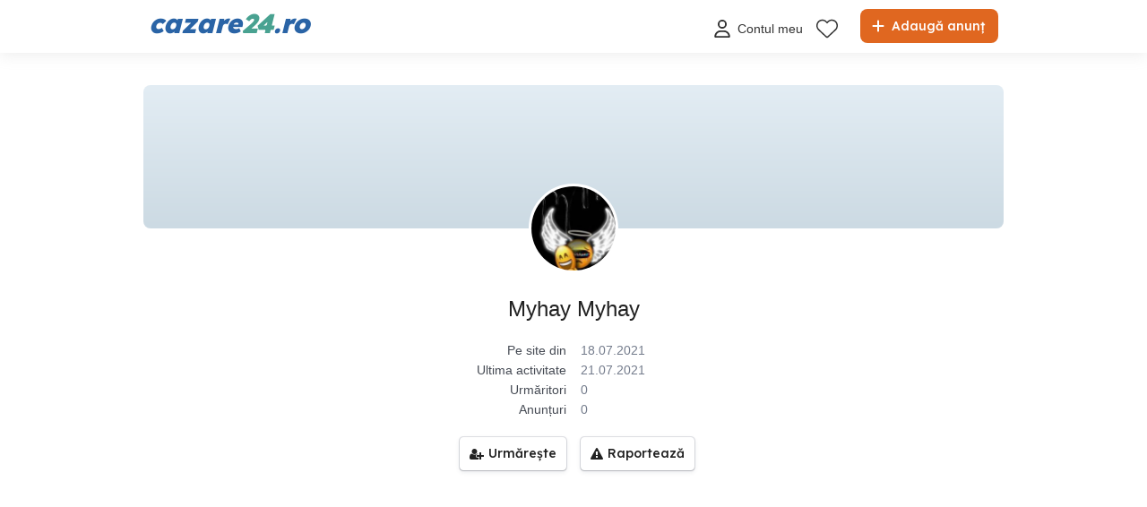

--- FILE ---
content_type: text/html; charset=utf-8
request_url: https://www.google.com/recaptcha/api2/anchor?ar=1&k=6Lfx7NoUAAAAAF381o6ODa2uMyzOTI1HAXcQ9I3X&co=aHR0cHM6Ly93d3cuY2F6YXJlMjQucm86NDQz&hl=en&v=PoyoqOPhxBO7pBk68S4YbpHZ&size=invisible&anchor-ms=20000&execute-ms=30000&cb=24qeos545itu
body_size: 48534
content:
<!DOCTYPE HTML><html dir="ltr" lang="en"><head><meta http-equiv="Content-Type" content="text/html; charset=UTF-8">
<meta http-equiv="X-UA-Compatible" content="IE=edge">
<title>reCAPTCHA</title>
<style type="text/css">
/* cyrillic-ext */
@font-face {
  font-family: 'Roboto';
  font-style: normal;
  font-weight: 400;
  font-stretch: 100%;
  src: url(//fonts.gstatic.com/s/roboto/v48/KFO7CnqEu92Fr1ME7kSn66aGLdTylUAMa3GUBHMdazTgWw.woff2) format('woff2');
  unicode-range: U+0460-052F, U+1C80-1C8A, U+20B4, U+2DE0-2DFF, U+A640-A69F, U+FE2E-FE2F;
}
/* cyrillic */
@font-face {
  font-family: 'Roboto';
  font-style: normal;
  font-weight: 400;
  font-stretch: 100%;
  src: url(//fonts.gstatic.com/s/roboto/v48/KFO7CnqEu92Fr1ME7kSn66aGLdTylUAMa3iUBHMdazTgWw.woff2) format('woff2');
  unicode-range: U+0301, U+0400-045F, U+0490-0491, U+04B0-04B1, U+2116;
}
/* greek-ext */
@font-face {
  font-family: 'Roboto';
  font-style: normal;
  font-weight: 400;
  font-stretch: 100%;
  src: url(//fonts.gstatic.com/s/roboto/v48/KFO7CnqEu92Fr1ME7kSn66aGLdTylUAMa3CUBHMdazTgWw.woff2) format('woff2');
  unicode-range: U+1F00-1FFF;
}
/* greek */
@font-face {
  font-family: 'Roboto';
  font-style: normal;
  font-weight: 400;
  font-stretch: 100%;
  src: url(//fonts.gstatic.com/s/roboto/v48/KFO7CnqEu92Fr1ME7kSn66aGLdTylUAMa3-UBHMdazTgWw.woff2) format('woff2');
  unicode-range: U+0370-0377, U+037A-037F, U+0384-038A, U+038C, U+038E-03A1, U+03A3-03FF;
}
/* math */
@font-face {
  font-family: 'Roboto';
  font-style: normal;
  font-weight: 400;
  font-stretch: 100%;
  src: url(//fonts.gstatic.com/s/roboto/v48/KFO7CnqEu92Fr1ME7kSn66aGLdTylUAMawCUBHMdazTgWw.woff2) format('woff2');
  unicode-range: U+0302-0303, U+0305, U+0307-0308, U+0310, U+0312, U+0315, U+031A, U+0326-0327, U+032C, U+032F-0330, U+0332-0333, U+0338, U+033A, U+0346, U+034D, U+0391-03A1, U+03A3-03A9, U+03B1-03C9, U+03D1, U+03D5-03D6, U+03F0-03F1, U+03F4-03F5, U+2016-2017, U+2034-2038, U+203C, U+2040, U+2043, U+2047, U+2050, U+2057, U+205F, U+2070-2071, U+2074-208E, U+2090-209C, U+20D0-20DC, U+20E1, U+20E5-20EF, U+2100-2112, U+2114-2115, U+2117-2121, U+2123-214F, U+2190, U+2192, U+2194-21AE, U+21B0-21E5, U+21F1-21F2, U+21F4-2211, U+2213-2214, U+2216-22FF, U+2308-230B, U+2310, U+2319, U+231C-2321, U+2336-237A, U+237C, U+2395, U+239B-23B7, U+23D0, U+23DC-23E1, U+2474-2475, U+25AF, U+25B3, U+25B7, U+25BD, U+25C1, U+25CA, U+25CC, U+25FB, U+266D-266F, U+27C0-27FF, U+2900-2AFF, U+2B0E-2B11, U+2B30-2B4C, U+2BFE, U+3030, U+FF5B, U+FF5D, U+1D400-1D7FF, U+1EE00-1EEFF;
}
/* symbols */
@font-face {
  font-family: 'Roboto';
  font-style: normal;
  font-weight: 400;
  font-stretch: 100%;
  src: url(//fonts.gstatic.com/s/roboto/v48/KFO7CnqEu92Fr1ME7kSn66aGLdTylUAMaxKUBHMdazTgWw.woff2) format('woff2');
  unicode-range: U+0001-000C, U+000E-001F, U+007F-009F, U+20DD-20E0, U+20E2-20E4, U+2150-218F, U+2190, U+2192, U+2194-2199, U+21AF, U+21E6-21F0, U+21F3, U+2218-2219, U+2299, U+22C4-22C6, U+2300-243F, U+2440-244A, U+2460-24FF, U+25A0-27BF, U+2800-28FF, U+2921-2922, U+2981, U+29BF, U+29EB, U+2B00-2BFF, U+4DC0-4DFF, U+FFF9-FFFB, U+10140-1018E, U+10190-1019C, U+101A0, U+101D0-101FD, U+102E0-102FB, U+10E60-10E7E, U+1D2C0-1D2D3, U+1D2E0-1D37F, U+1F000-1F0FF, U+1F100-1F1AD, U+1F1E6-1F1FF, U+1F30D-1F30F, U+1F315, U+1F31C, U+1F31E, U+1F320-1F32C, U+1F336, U+1F378, U+1F37D, U+1F382, U+1F393-1F39F, U+1F3A7-1F3A8, U+1F3AC-1F3AF, U+1F3C2, U+1F3C4-1F3C6, U+1F3CA-1F3CE, U+1F3D4-1F3E0, U+1F3ED, U+1F3F1-1F3F3, U+1F3F5-1F3F7, U+1F408, U+1F415, U+1F41F, U+1F426, U+1F43F, U+1F441-1F442, U+1F444, U+1F446-1F449, U+1F44C-1F44E, U+1F453, U+1F46A, U+1F47D, U+1F4A3, U+1F4B0, U+1F4B3, U+1F4B9, U+1F4BB, U+1F4BF, U+1F4C8-1F4CB, U+1F4D6, U+1F4DA, U+1F4DF, U+1F4E3-1F4E6, U+1F4EA-1F4ED, U+1F4F7, U+1F4F9-1F4FB, U+1F4FD-1F4FE, U+1F503, U+1F507-1F50B, U+1F50D, U+1F512-1F513, U+1F53E-1F54A, U+1F54F-1F5FA, U+1F610, U+1F650-1F67F, U+1F687, U+1F68D, U+1F691, U+1F694, U+1F698, U+1F6AD, U+1F6B2, U+1F6B9-1F6BA, U+1F6BC, U+1F6C6-1F6CF, U+1F6D3-1F6D7, U+1F6E0-1F6EA, U+1F6F0-1F6F3, U+1F6F7-1F6FC, U+1F700-1F7FF, U+1F800-1F80B, U+1F810-1F847, U+1F850-1F859, U+1F860-1F887, U+1F890-1F8AD, U+1F8B0-1F8BB, U+1F8C0-1F8C1, U+1F900-1F90B, U+1F93B, U+1F946, U+1F984, U+1F996, U+1F9E9, U+1FA00-1FA6F, U+1FA70-1FA7C, U+1FA80-1FA89, U+1FA8F-1FAC6, U+1FACE-1FADC, U+1FADF-1FAE9, U+1FAF0-1FAF8, U+1FB00-1FBFF;
}
/* vietnamese */
@font-face {
  font-family: 'Roboto';
  font-style: normal;
  font-weight: 400;
  font-stretch: 100%;
  src: url(//fonts.gstatic.com/s/roboto/v48/KFO7CnqEu92Fr1ME7kSn66aGLdTylUAMa3OUBHMdazTgWw.woff2) format('woff2');
  unicode-range: U+0102-0103, U+0110-0111, U+0128-0129, U+0168-0169, U+01A0-01A1, U+01AF-01B0, U+0300-0301, U+0303-0304, U+0308-0309, U+0323, U+0329, U+1EA0-1EF9, U+20AB;
}
/* latin-ext */
@font-face {
  font-family: 'Roboto';
  font-style: normal;
  font-weight: 400;
  font-stretch: 100%;
  src: url(//fonts.gstatic.com/s/roboto/v48/KFO7CnqEu92Fr1ME7kSn66aGLdTylUAMa3KUBHMdazTgWw.woff2) format('woff2');
  unicode-range: U+0100-02BA, U+02BD-02C5, U+02C7-02CC, U+02CE-02D7, U+02DD-02FF, U+0304, U+0308, U+0329, U+1D00-1DBF, U+1E00-1E9F, U+1EF2-1EFF, U+2020, U+20A0-20AB, U+20AD-20C0, U+2113, U+2C60-2C7F, U+A720-A7FF;
}
/* latin */
@font-face {
  font-family: 'Roboto';
  font-style: normal;
  font-weight: 400;
  font-stretch: 100%;
  src: url(//fonts.gstatic.com/s/roboto/v48/KFO7CnqEu92Fr1ME7kSn66aGLdTylUAMa3yUBHMdazQ.woff2) format('woff2');
  unicode-range: U+0000-00FF, U+0131, U+0152-0153, U+02BB-02BC, U+02C6, U+02DA, U+02DC, U+0304, U+0308, U+0329, U+2000-206F, U+20AC, U+2122, U+2191, U+2193, U+2212, U+2215, U+FEFF, U+FFFD;
}
/* cyrillic-ext */
@font-face {
  font-family: 'Roboto';
  font-style: normal;
  font-weight: 500;
  font-stretch: 100%;
  src: url(//fonts.gstatic.com/s/roboto/v48/KFO7CnqEu92Fr1ME7kSn66aGLdTylUAMa3GUBHMdazTgWw.woff2) format('woff2');
  unicode-range: U+0460-052F, U+1C80-1C8A, U+20B4, U+2DE0-2DFF, U+A640-A69F, U+FE2E-FE2F;
}
/* cyrillic */
@font-face {
  font-family: 'Roboto';
  font-style: normal;
  font-weight: 500;
  font-stretch: 100%;
  src: url(//fonts.gstatic.com/s/roboto/v48/KFO7CnqEu92Fr1ME7kSn66aGLdTylUAMa3iUBHMdazTgWw.woff2) format('woff2');
  unicode-range: U+0301, U+0400-045F, U+0490-0491, U+04B0-04B1, U+2116;
}
/* greek-ext */
@font-face {
  font-family: 'Roboto';
  font-style: normal;
  font-weight: 500;
  font-stretch: 100%;
  src: url(//fonts.gstatic.com/s/roboto/v48/KFO7CnqEu92Fr1ME7kSn66aGLdTylUAMa3CUBHMdazTgWw.woff2) format('woff2');
  unicode-range: U+1F00-1FFF;
}
/* greek */
@font-face {
  font-family: 'Roboto';
  font-style: normal;
  font-weight: 500;
  font-stretch: 100%;
  src: url(//fonts.gstatic.com/s/roboto/v48/KFO7CnqEu92Fr1ME7kSn66aGLdTylUAMa3-UBHMdazTgWw.woff2) format('woff2');
  unicode-range: U+0370-0377, U+037A-037F, U+0384-038A, U+038C, U+038E-03A1, U+03A3-03FF;
}
/* math */
@font-face {
  font-family: 'Roboto';
  font-style: normal;
  font-weight: 500;
  font-stretch: 100%;
  src: url(//fonts.gstatic.com/s/roboto/v48/KFO7CnqEu92Fr1ME7kSn66aGLdTylUAMawCUBHMdazTgWw.woff2) format('woff2');
  unicode-range: U+0302-0303, U+0305, U+0307-0308, U+0310, U+0312, U+0315, U+031A, U+0326-0327, U+032C, U+032F-0330, U+0332-0333, U+0338, U+033A, U+0346, U+034D, U+0391-03A1, U+03A3-03A9, U+03B1-03C9, U+03D1, U+03D5-03D6, U+03F0-03F1, U+03F4-03F5, U+2016-2017, U+2034-2038, U+203C, U+2040, U+2043, U+2047, U+2050, U+2057, U+205F, U+2070-2071, U+2074-208E, U+2090-209C, U+20D0-20DC, U+20E1, U+20E5-20EF, U+2100-2112, U+2114-2115, U+2117-2121, U+2123-214F, U+2190, U+2192, U+2194-21AE, U+21B0-21E5, U+21F1-21F2, U+21F4-2211, U+2213-2214, U+2216-22FF, U+2308-230B, U+2310, U+2319, U+231C-2321, U+2336-237A, U+237C, U+2395, U+239B-23B7, U+23D0, U+23DC-23E1, U+2474-2475, U+25AF, U+25B3, U+25B7, U+25BD, U+25C1, U+25CA, U+25CC, U+25FB, U+266D-266F, U+27C0-27FF, U+2900-2AFF, U+2B0E-2B11, U+2B30-2B4C, U+2BFE, U+3030, U+FF5B, U+FF5D, U+1D400-1D7FF, U+1EE00-1EEFF;
}
/* symbols */
@font-face {
  font-family: 'Roboto';
  font-style: normal;
  font-weight: 500;
  font-stretch: 100%;
  src: url(//fonts.gstatic.com/s/roboto/v48/KFO7CnqEu92Fr1ME7kSn66aGLdTylUAMaxKUBHMdazTgWw.woff2) format('woff2');
  unicode-range: U+0001-000C, U+000E-001F, U+007F-009F, U+20DD-20E0, U+20E2-20E4, U+2150-218F, U+2190, U+2192, U+2194-2199, U+21AF, U+21E6-21F0, U+21F3, U+2218-2219, U+2299, U+22C4-22C6, U+2300-243F, U+2440-244A, U+2460-24FF, U+25A0-27BF, U+2800-28FF, U+2921-2922, U+2981, U+29BF, U+29EB, U+2B00-2BFF, U+4DC0-4DFF, U+FFF9-FFFB, U+10140-1018E, U+10190-1019C, U+101A0, U+101D0-101FD, U+102E0-102FB, U+10E60-10E7E, U+1D2C0-1D2D3, U+1D2E0-1D37F, U+1F000-1F0FF, U+1F100-1F1AD, U+1F1E6-1F1FF, U+1F30D-1F30F, U+1F315, U+1F31C, U+1F31E, U+1F320-1F32C, U+1F336, U+1F378, U+1F37D, U+1F382, U+1F393-1F39F, U+1F3A7-1F3A8, U+1F3AC-1F3AF, U+1F3C2, U+1F3C4-1F3C6, U+1F3CA-1F3CE, U+1F3D4-1F3E0, U+1F3ED, U+1F3F1-1F3F3, U+1F3F5-1F3F7, U+1F408, U+1F415, U+1F41F, U+1F426, U+1F43F, U+1F441-1F442, U+1F444, U+1F446-1F449, U+1F44C-1F44E, U+1F453, U+1F46A, U+1F47D, U+1F4A3, U+1F4B0, U+1F4B3, U+1F4B9, U+1F4BB, U+1F4BF, U+1F4C8-1F4CB, U+1F4D6, U+1F4DA, U+1F4DF, U+1F4E3-1F4E6, U+1F4EA-1F4ED, U+1F4F7, U+1F4F9-1F4FB, U+1F4FD-1F4FE, U+1F503, U+1F507-1F50B, U+1F50D, U+1F512-1F513, U+1F53E-1F54A, U+1F54F-1F5FA, U+1F610, U+1F650-1F67F, U+1F687, U+1F68D, U+1F691, U+1F694, U+1F698, U+1F6AD, U+1F6B2, U+1F6B9-1F6BA, U+1F6BC, U+1F6C6-1F6CF, U+1F6D3-1F6D7, U+1F6E0-1F6EA, U+1F6F0-1F6F3, U+1F6F7-1F6FC, U+1F700-1F7FF, U+1F800-1F80B, U+1F810-1F847, U+1F850-1F859, U+1F860-1F887, U+1F890-1F8AD, U+1F8B0-1F8BB, U+1F8C0-1F8C1, U+1F900-1F90B, U+1F93B, U+1F946, U+1F984, U+1F996, U+1F9E9, U+1FA00-1FA6F, U+1FA70-1FA7C, U+1FA80-1FA89, U+1FA8F-1FAC6, U+1FACE-1FADC, U+1FADF-1FAE9, U+1FAF0-1FAF8, U+1FB00-1FBFF;
}
/* vietnamese */
@font-face {
  font-family: 'Roboto';
  font-style: normal;
  font-weight: 500;
  font-stretch: 100%;
  src: url(//fonts.gstatic.com/s/roboto/v48/KFO7CnqEu92Fr1ME7kSn66aGLdTylUAMa3OUBHMdazTgWw.woff2) format('woff2');
  unicode-range: U+0102-0103, U+0110-0111, U+0128-0129, U+0168-0169, U+01A0-01A1, U+01AF-01B0, U+0300-0301, U+0303-0304, U+0308-0309, U+0323, U+0329, U+1EA0-1EF9, U+20AB;
}
/* latin-ext */
@font-face {
  font-family: 'Roboto';
  font-style: normal;
  font-weight: 500;
  font-stretch: 100%;
  src: url(//fonts.gstatic.com/s/roboto/v48/KFO7CnqEu92Fr1ME7kSn66aGLdTylUAMa3KUBHMdazTgWw.woff2) format('woff2');
  unicode-range: U+0100-02BA, U+02BD-02C5, U+02C7-02CC, U+02CE-02D7, U+02DD-02FF, U+0304, U+0308, U+0329, U+1D00-1DBF, U+1E00-1E9F, U+1EF2-1EFF, U+2020, U+20A0-20AB, U+20AD-20C0, U+2113, U+2C60-2C7F, U+A720-A7FF;
}
/* latin */
@font-face {
  font-family: 'Roboto';
  font-style: normal;
  font-weight: 500;
  font-stretch: 100%;
  src: url(//fonts.gstatic.com/s/roboto/v48/KFO7CnqEu92Fr1ME7kSn66aGLdTylUAMa3yUBHMdazQ.woff2) format('woff2');
  unicode-range: U+0000-00FF, U+0131, U+0152-0153, U+02BB-02BC, U+02C6, U+02DA, U+02DC, U+0304, U+0308, U+0329, U+2000-206F, U+20AC, U+2122, U+2191, U+2193, U+2212, U+2215, U+FEFF, U+FFFD;
}
/* cyrillic-ext */
@font-face {
  font-family: 'Roboto';
  font-style: normal;
  font-weight: 900;
  font-stretch: 100%;
  src: url(//fonts.gstatic.com/s/roboto/v48/KFO7CnqEu92Fr1ME7kSn66aGLdTylUAMa3GUBHMdazTgWw.woff2) format('woff2');
  unicode-range: U+0460-052F, U+1C80-1C8A, U+20B4, U+2DE0-2DFF, U+A640-A69F, U+FE2E-FE2F;
}
/* cyrillic */
@font-face {
  font-family: 'Roboto';
  font-style: normal;
  font-weight: 900;
  font-stretch: 100%;
  src: url(//fonts.gstatic.com/s/roboto/v48/KFO7CnqEu92Fr1ME7kSn66aGLdTylUAMa3iUBHMdazTgWw.woff2) format('woff2');
  unicode-range: U+0301, U+0400-045F, U+0490-0491, U+04B0-04B1, U+2116;
}
/* greek-ext */
@font-face {
  font-family: 'Roboto';
  font-style: normal;
  font-weight: 900;
  font-stretch: 100%;
  src: url(//fonts.gstatic.com/s/roboto/v48/KFO7CnqEu92Fr1ME7kSn66aGLdTylUAMa3CUBHMdazTgWw.woff2) format('woff2');
  unicode-range: U+1F00-1FFF;
}
/* greek */
@font-face {
  font-family: 'Roboto';
  font-style: normal;
  font-weight: 900;
  font-stretch: 100%;
  src: url(//fonts.gstatic.com/s/roboto/v48/KFO7CnqEu92Fr1ME7kSn66aGLdTylUAMa3-UBHMdazTgWw.woff2) format('woff2');
  unicode-range: U+0370-0377, U+037A-037F, U+0384-038A, U+038C, U+038E-03A1, U+03A3-03FF;
}
/* math */
@font-face {
  font-family: 'Roboto';
  font-style: normal;
  font-weight: 900;
  font-stretch: 100%;
  src: url(//fonts.gstatic.com/s/roboto/v48/KFO7CnqEu92Fr1ME7kSn66aGLdTylUAMawCUBHMdazTgWw.woff2) format('woff2');
  unicode-range: U+0302-0303, U+0305, U+0307-0308, U+0310, U+0312, U+0315, U+031A, U+0326-0327, U+032C, U+032F-0330, U+0332-0333, U+0338, U+033A, U+0346, U+034D, U+0391-03A1, U+03A3-03A9, U+03B1-03C9, U+03D1, U+03D5-03D6, U+03F0-03F1, U+03F4-03F5, U+2016-2017, U+2034-2038, U+203C, U+2040, U+2043, U+2047, U+2050, U+2057, U+205F, U+2070-2071, U+2074-208E, U+2090-209C, U+20D0-20DC, U+20E1, U+20E5-20EF, U+2100-2112, U+2114-2115, U+2117-2121, U+2123-214F, U+2190, U+2192, U+2194-21AE, U+21B0-21E5, U+21F1-21F2, U+21F4-2211, U+2213-2214, U+2216-22FF, U+2308-230B, U+2310, U+2319, U+231C-2321, U+2336-237A, U+237C, U+2395, U+239B-23B7, U+23D0, U+23DC-23E1, U+2474-2475, U+25AF, U+25B3, U+25B7, U+25BD, U+25C1, U+25CA, U+25CC, U+25FB, U+266D-266F, U+27C0-27FF, U+2900-2AFF, U+2B0E-2B11, U+2B30-2B4C, U+2BFE, U+3030, U+FF5B, U+FF5D, U+1D400-1D7FF, U+1EE00-1EEFF;
}
/* symbols */
@font-face {
  font-family: 'Roboto';
  font-style: normal;
  font-weight: 900;
  font-stretch: 100%;
  src: url(//fonts.gstatic.com/s/roboto/v48/KFO7CnqEu92Fr1ME7kSn66aGLdTylUAMaxKUBHMdazTgWw.woff2) format('woff2');
  unicode-range: U+0001-000C, U+000E-001F, U+007F-009F, U+20DD-20E0, U+20E2-20E4, U+2150-218F, U+2190, U+2192, U+2194-2199, U+21AF, U+21E6-21F0, U+21F3, U+2218-2219, U+2299, U+22C4-22C6, U+2300-243F, U+2440-244A, U+2460-24FF, U+25A0-27BF, U+2800-28FF, U+2921-2922, U+2981, U+29BF, U+29EB, U+2B00-2BFF, U+4DC0-4DFF, U+FFF9-FFFB, U+10140-1018E, U+10190-1019C, U+101A0, U+101D0-101FD, U+102E0-102FB, U+10E60-10E7E, U+1D2C0-1D2D3, U+1D2E0-1D37F, U+1F000-1F0FF, U+1F100-1F1AD, U+1F1E6-1F1FF, U+1F30D-1F30F, U+1F315, U+1F31C, U+1F31E, U+1F320-1F32C, U+1F336, U+1F378, U+1F37D, U+1F382, U+1F393-1F39F, U+1F3A7-1F3A8, U+1F3AC-1F3AF, U+1F3C2, U+1F3C4-1F3C6, U+1F3CA-1F3CE, U+1F3D4-1F3E0, U+1F3ED, U+1F3F1-1F3F3, U+1F3F5-1F3F7, U+1F408, U+1F415, U+1F41F, U+1F426, U+1F43F, U+1F441-1F442, U+1F444, U+1F446-1F449, U+1F44C-1F44E, U+1F453, U+1F46A, U+1F47D, U+1F4A3, U+1F4B0, U+1F4B3, U+1F4B9, U+1F4BB, U+1F4BF, U+1F4C8-1F4CB, U+1F4D6, U+1F4DA, U+1F4DF, U+1F4E3-1F4E6, U+1F4EA-1F4ED, U+1F4F7, U+1F4F9-1F4FB, U+1F4FD-1F4FE, U+1F503, U+1F507-1F50B, U+1F50D, U+1F512-1F513, U+1F53E-1F54A, U+1F54F-1F5FA, U+1F610, U+1F650-1F67F, U+1F687, U+1F68D, U+1F691, U+1F694, U+1F698, U+1F6AD, U+1F6B2, U+1F6B9-1F6BA, U+1F6BC, U+1F6C6-1F6CF, U+1F6D3-1F6D7, U+1F6E0-1F6EA, U+1F6F0-1F6F3, U+1F6F7-1F6FC, U+1F700-1F7FF, U+1F800-1F80B, U+1F810-1F847, U+1F850-1F859, U+1F860-1F887, U+1F890-1F8AD, U+1F8B0-1F8BB, U+1F8C0-1F8C1, U+1F900-1F90B, U+1F93B, U+1F946, U+1F984, U+1F996, U+1F9E9, U+1FA00-1FA6F, U+1FA70-1FA7C, U+1FA80-1FA89, U+1FA8F-1FAC6, U+1FACE-1FADC, U+1FADF-1FAE9, U+1FAF0-1FAF8, U+1FB00-1FBFF;
}
/* vietnamese */
@font-face {
  font-family: 'Roboto';
  font-style: normal;
  font-weight: 900;
  font-stretch: 100%;
  src: url(//fonts.gstatic.com/s/roboto/v48/KFO7CnqEu92Fr1ME7kSn66aGLdTylUAMa3OUBHMdazTgWw.woff2) format('woff2');
  unicode-range: U+0102-0103, U+0110-0111, U+0128-0129, U+0168-0169, U+01A0-01A1, U+01AF-01B0, U+0300-0301, U+0303-0304, U+0308-0309, U+0323, U+0329, U+1EA0-1EF9, U+20AB;
}
/* latin-ext */
@font-face {
  font-family: 'Roboto';
  font-style: normal;
  font-weight: 900;
  font-stretch: 100%;
  src: url(//fonts.gstatic.com/s/roboto/v48/KFO7CnqEu92Fr1ME7kSn66aGLdTylUAMa3KUBHMdazTgWw.woff2) format('woff2');
  unicode-range: U+0100-02BA, U+02BD-02C5, U+02C7-02CC, U+02CE-02D7, U+02DD-02FF, U+0304, U+0308, U+0329, U+1D00-1DBF, U+1E00-1E9F, U+1EF2-1EFF, U+2020, U+20A0-20AB, U+20AD-20C0, U+2113, U+2C60-2C7F, U+A720-A7FF;
}
/* latin */
@font-face {
  font-family: 'Roboto';
  font-style: normal;
  font-weight: 900;
  font-stretch: 100%;
  src: url(//fonts.gstatic.com/s/roboto/v48/KFO7CnqEu92Fr1ME7kSn66aGLdTylUAMa3yUBHMdazQ.woff2) format('woff2');
  unicode-range: U+0000-00FF, U+0131, U+0152-0153, U+02BB-02BC, U+02C6, U+02DA, U+02DC, U+0304, U+0308, U+0329, U+2000-206F, U+20AC, U+2122, U+2191, U+2193, U+2212, U+2215, U+FEFF, U+FFFD;
}

</style>
<link rel="stylesheet" type="text/css" href="https://www.gstatic.com/recaptcha/releases/PoyoqOPhxBO7pBk68S4YbpHZ/styles__ltr.css">
<script nonce="yt_5AUQH4fbLxbUrAnIFVw" type="text/javascript">window['__recaptcha_api'] = 'https://www.google.com/recaptcha/api2/';</script>
<script type="text/javascript" src="https://www.gstatic.com/recaptcha/releases/PoyoqOPhxBO7pBk68S4YbpHZ/recaptcha__en.js" nonce="yt_5AUQH4fbLxbUrAnIFVw">
      
    </script></head>
<body><div id="rc-anchor-alert" class="rc-anchor-alert"></div>
<input type="hidden" id="recaptcha-token" value="[base64]">
<script type="text/javascript" nonce="yt_5AUQH4fbLxbUrAnIFVw">
      recaptcha.anchor.Main.init("[\x22ainput\x22,[\x22bgdata\x22,\x22\x22,\[base64]/[base64]/[base64]/[base64]/[base64]/[base64]/KGcoTywyNTMsTy5PKSxVRyhPLEMpKTpnKE8sMjUzLEMpLE8pKSxsKSksTykpfSxieT1mdW5jdGlvbihDLE8sdSxsKXtmb3IobD0odT1SKEMpLDApO08+MDtPLS0pbD1sPDw4fFooQyk7ZyhDLHUsbCl9LFVHPWZ1bmN0aW9uKEMsTyl7Qy5pLmxlbmd0aD4xMDQ/[base64]/[base64]/[base64]/[base64]/[base64]/[base64]/[base64]\\u003d\x22,\[base64]\\u003d\\u003d\x22,\x22w5AlEcOwL8ObZ8K/[base64]/DssKBwpJbYEoUc8O6CwdEwrbCisKLfMK6H8KBw4PCsMOnP8K2ecKEw6bCpMOvwqpFw53Cn2ghUhBDYcKDdMKkZm7Dp8O6w4JUOCYcw6nCocKmTcK6FHLCvMOGV2N+wr8DScKNJ8KAwoIhw6s1KcONw4VnwoMxwpjDtMO0LgoXHMO9UCfCvnHCpcOHwpROwoIXwo0/w6HDiMOJw5HCt3jDswXDisOecMKdPz1mR2jDhA/Dl8K3KWdeRCBIL1vCqyt5WUMSw5fCrcKTPsKeDhsJw6zDiXrDhwTCgMO0w7XCnx0AdsOkwo4ZSMKdTSfCmF7CosKrwrhzwrzDgmnCqsKPblMPw4fDlsO4b8OyGsO+wpLDq2fCqWAgQVzCrcOJwpDDo8KmIWTDicOrwqzCg1pQS3vCrsOvFsKEPWfDlMOEHMOBEF/DlMONJMKNfwPDicKLL8OTw4wuw61WwoXCqcOyF8Kdw6s4w5pbcFHCusOJfsKdwqDCvMOywp1tw7DCtcO/dU8HwoPDicOdwrtNw5nDhsKtw5sRwoXCp2TDsnZWKBdVw4EGwr/[base64]/CuUXDnwAUw4JbCMOewptHw4rChVRxw7HDnMKQwrZUHMKuwpnCk3PDrMK9w7ZxFjQFwoTCocO6wrPCiTg3WV8+KWPCk8KMwrHCqMOCwo1Kw7IOw67ChMOJw4d8d0/Cg1/DpmBuUUvDtcKXPMKCG3B3w6HDjnMWSiTCn8KuwoEWasONdQRaB1hAwoJywpDCq8ODw6zCszUhw7fCh8Ozw6zCtTQDagNjwp7Do1Rzw7ctAMK/cMOCfD9bw5DDusOOaAljXw7CjcOPR1fDrsOnMyAsQjUaw61ve3DDg8KTTcK0wrp3wrzDlcK0XE/DonJgXzB4GsKJw5rDjFbDrcOHw6kCVXZwwppzLsK5VsOdwrN+eFIeRcKQwqk4L01QECPDniXDnsO5NcOUw6gXwrpLGsOww74DH8O9wrA3LBvDr8KTd8Oiw6bDpsOjwoLCgi/DhMKZw6hqEcKEScKKVDbCtwLCqMK2D2LDpsKoH8KwO2jDgsOMFggXw7nDkMKWO8OqCnTCjhfDoMKcwqzDtGw/RFYAwpkMwr0Yw5fCmHLDs8KJwojDmCw6Nysnwrk8JCIUWzTCuMO7OMKuCX12DiPDjcKeJ2/Di8KnQXbDjMOmC8OcwqEPw6cMegTCocKswrrDosOkw4HCpsOZw5rCrMOowrfDi8OjYMOwQTbDkHLClsOGbMOjwrIMSnltDgPDtCMXWkHCixgOw6UIUwcKMMKmwobDiMOewpvCjVPDhU/CqFB4bcOlWsKKwpdDAWPCr3tkw6tqwqnCrSEzwo3CsAzCiVQNZWjDqy/Dvxp6w74NWsKpd8KiGFzDr8KWwp/DgMKawo3CksKPAcOxXcKEwpskwrDCmMKTwpQbw6PDp8KHKCbCsBtsw5LDoR7CkTDCgcKuwp5two/Do3fDiTZgesKzw5LChMO0QSLCusO6w6Y1w6zDlmbCj8O7fMOswo/DqsKiwoE0H8OLIcKIw4/DqifCo8ONwq/CuBDDujcUXMO1dsKLCMOkwopnwp/DuBZuJcOCw63DvnIjFcOIwozDlMOeP8K9w6LDmcOdw5VwZWxlwrUIDsOow5fDvB4AwrLDrUzDtzLDg8Kvw6U/VsK4woNudgtjw63Ctm9GfVIJGcKjXMObaTDCjinCs1cVW0YWw4/DlWAfLsOSCcO7Uk/[base64]/w5LDqE5gYxxDI8OHf3nCnMO1elJjw4XCqsKrw6hAK07CpA7CkcObD8OCUSvCujtgw5wAP3HDqsOUdsKuMWlVXcK1CUFdwogyw7HCocO3ZjrCnF56w47Dl8OLwpAlwrnDnMOJwo/DiWnDh3tXwpbCqcOQwpI5LENdw5NFw6oEw6fCmVhVU1/CvwHDux1YHSg9AMO1Q0ovwotGYC9FbxnDj0Mvwp/DqMKPw6ABPTbDv2IIwppLw7DCny1MX8K2VhtUwp1BGcOew7k9w4vChHskwrHDjcOYOgHDsB/DtG1Iwpd5LMK0w4U/woXCncO0w5LCjGdaR8K8QMO0EwXCpgvDmsKlw6ZgTcORw4Ida8Oiw7VqwqZpI8KzIUfDgkzCvMKEEjIxw7w2GQjCsRxuwqTCvcKcXMK2bMOcIMKiw67CjMOIw5t1w6FrTSzDulFkbmFOw6FOEcK5w4EuwoLDixE1DMO/H3xtcMORwrDDqAgOwr1nKH/[base64]/Dg0fDrsKzaUHCgMO9w6XCui/CrXXDmsKwLsOBQsOhHsKnwpRjwrN+KGPCpMObJ8OSFClXS8OeB8Krw6fChcOMw5xCfG3CjsODwpFNZcKXw6HDlW3DlkBVwokqwpYHwrvCj3Zjw6TDqXrDtcKbQBciMXUDw4/[base64]/[base64]/wpbDnhLDqw3Cj8OSVitrQ8O8BDTDvk1QFU9pw5zDisO8CEp/[base64]/DicO+w6osRsOPw5UWVsKWw6lnw4YzDGfDgMK3BsO2d8OdwqrDtcOVw6cufHsCw6/[base64]/DiTl8w4h+wqx5awXDuhYSwqkSYsOswqoFCMO1w7wUw7N/[base64]/[base64]/DuArCj8OZIRjDoH3CpR3Dgz/CjMOuKcO+AsOMw43DqcKtJTfDs8O9wqFlM3nCocKkOcKSIcOZOMO0YnTDkC3DmwjCrjc4eTUodCIIw4gow6XCvQnDhcKXcmwFMTnDhMK0w7xpw4ADFlnCg8KowobCgMOBw7/CvXfCv8OXw6MPwoLDisKQw7NQESzDrsKaTMK7YMKlX8K6TsKvMcOcLwMAYDLCtmvCpMOSTWLCn8KHw7jDhMOTw6bDvT/CsyVew43DhkBtfHXDonAYw6XCv2zDuTUoWlXDpClnK8KRw4Ukd3/DvsObNMOPw4HCqsK2wqjDrcO1wqBOw5pQw4zDr3gYM2h1EsKswpdWw50bwqc1wqXCiMOZAsK3IsOjVnpOAW44wpR+N8KhIsO4TsOVw7UXw5MIw5nCqghzcsOgw7rDisOFwpkewrnCmmjDj8ORaMK8G0EmKW7ChcORw7nDs8OAwqvCjT/DlHYrw4ore8Kiw6nCuTDCpsOMSsOcfWHDr8OibBhzw7rDisOycm/[base64]/CrMOrTsKNw6DDp8KXw7QKwr4FLsOIAEfCmMOmw4rCscOsw7MoKMKjBD/CgMKDw4HCu31wOcKWFSvDomHCpMOzIzs1w5hZT8OEwpbChCJID2k3wozCsBfDncKnw53CoB/CtcOZMx3DhlEaw5pyw7rCt17DiMOEw5/CncOWWB8FAcOGDS4aw7LCqMOTTyZ0w4c1wqLCs8Odels1A8OLwrgPe8K4Pj43w6/DisOdwq1iTsO6UMK+wqI3w5ZZYcO+w6U+w4bChcOZGGPCmMKYw6lawqRKw4/ChcKeJFZLBMOIBMKpFivDgAfDisKZw7MvwqdewrHCsGAPaEnCj8KrwoHDucKlw4fCqBcqPGwfw5Jtw4bCi0ZXI3jCrFHDrsOcw5/[base64]/[base64]/I8K2woLCvcOlwqExwrvDmwHDg8OJICHDs8KqWWY/wq3Dh8Kqw7k/wpbClm3Dn8OAw5cfwr7CrMKsKcKpw6A+eUY7IFvDu8KAFsKiwrHCtHbDrMKGwoPCk8K7w7LDoW8/LBTClQ3DuFEtGCxjwr8pcMK/OlJIw7PCnA7DknnCrsKVKMKQwrQaZcO/wpLDo23DgyBdw4bCmcKFJUATw4PDsV0zR8O3KlTDu8KkH8OOwqJewo8Rwr4Fw5rDpBDDmcKewrQYw4jCk8KQw4hUZxnCtjnCr8Opw7lSwqfCn2HDhsOowrDCoH9CU8KCw5JJw4I/w5hRTl/DkV5zfhvCtcOGwqTCvER7wqwdw5gEwqrCv8KpVsKEZF/Dn8O1w6vDisOiK8KacQjDii1AW8KoL29nw4LDjw3DlcOywrhbJR4rw6ENw5/[base64]/w67DgnTDksORwrHCoMO1CcKfJMKTQcKDwpvDvMKLGcKvw5XCvMOUw5AKTAHDjFbDuUNJw7xZFMOtwopmNsOyw4stM8K7GMOaw6hYw4FnWyrCrcK3RBbDvQHCpy7CiMK4NcOCwrsVwqTDnxFKMjEhw6RtwpANccKAVU/[base64]/Cvm1BwqxmVTVrw7jDiMKcw658w4XDqAQvw6vDpBg6ZcObQsOIw5HCkWsGwobCuCkNKk/CqiMjw60bw7TDiC14wqgfHyPCqMKhwqrClHfDhsOBwpMMUcKhM8K/[base64]/CkcK0w5opw7PDtm7DvcOxASonSApDwokkXMKEwrnDjCcHwqPCo21RJQ3CgcO4w7vCqcOIwr4LwonDrg1JwprCjMO6E8KtwqJNwobDpgPCo8ONJANBGsKHwrkXSHE9wooEHHYDTcO7C8OawoLDrcOVOUs1ADcvAcKpw4BBwotnNDfClwQBw6/DjEQhw4wiw6jCv2IUZl3Ch8Kaw6RmMcOQwrrCg27DlsOXwrLDoMOjasOTw4PCjGIZwpJEXsKzw4fCgcOnAWMkw6fDvH3Cv8ORMA/ClsOHwrbDjsOcwoPCmRrCgcK4w4rCnmAqHk9IbRFrLsKDFlQ4SVx4bizChjfDpmZZw4zDnSkSO8Oyw7I0wpLCiSvDqCHDp8KLwrdEN2MsTsOaaDPCnMO1LCfDgMOHw79ywr4MOMKtw456dcOgaCRdcsOQwr3DmHV/wrHCr0zDoWHCk2rDm8OtwqNRw7jCnVzDiwREw5ciwqLCoMOCwoETTn7DjcKCeRVOUDtvw652G3nCv8K4a8KUBGRtwpNiwrxPKMKzT8Ozw7fDsMKHw73DihY+e8KyIHvCkHwNOTMrwrBhaVIAf8KCE1waVHYeI1NUYFkpB8ObQS59wrXCvV/DrsK/[base64]/CiS7Ch2PCsRXDucOFwp9twq9JwqBsbBzCsUvDiTHDo8OudSNHdsO0W0U/TFzDtFkwEXDChlVpOMOawoY+PzwobDHDhcK5GgxawofDqljCnsKXwq8YDG/CksONJXXCpgg2asOHR2QOw6nDrkXDnMKqw6QNw6hLPcOHcybCn8KXwoV2AQfDg8KUSALDi8KTXsOqwpHCm0kGwo7CpRtKw5EwU8ODA1XCvWDDmhvCicKuJcOPwq8MUMOcKMOlHsOZecKGXQfCun8GDMKRW8KmUAcFwoLDscOGwpINGMOEQX/[base64]/Dv8OAw5s0OcKyOEPDvnFawpUOaMOuMj5DdcObwrF4b2DCpnTDv2LCrSnCoTdAwo4ow6TDhlnCpAoLwolQw4TCsDPDkcOHTHnCoHnCj8O/wpjCo8KRC2HDq8O6w5Ajwq/CuMKFw63DgGd5FSlfw45Mw491PTPCsEULw7rCjsKsMxYpXsKBwrrCjiYvwr54AMOtwpQjG0fCkGTCm8OFcMKTChMmPsOUwrgrwobDhh9AFyMTDCQ7wo/DpFU9w4AgwoZYOk/DiMOPwonCggEfIMKeN8Klwo0YbnFMwpJNGsKNWcKPYVBtIzHDrMKHw77CjsKBX8Kkw7PCqg4OwqXDhcKyZsKDwot/wrfCnBMiwpnDrMO1TMOkQcKNwozCvcOcE8OowqEew7/CssKNMgYAwrzDhkRgw4QGFGVCwq7DhBrCvVnDgcOKewHCvcO9XFx0aXhxw7IcNUMdXsKnAXAVIQ8xdj05IsOxAsKsLcOZa8OpwpstFcKVAcOhQhzDicOlPFHCqR/DvMKNb8KyDjhNTcKgRjbCpsO8f8O1w6R9Q8OZSkXDq3cJZ8ODwrbDsHPChsO/IhBdNS7ChjNJw7IfecKRw6fDvS9Gw4QbwqHDsAfCtFjCrEPDpsKfwotbOsKlGMK+w65pw4DDqzrDgMKpw7HDpMO0M8KdY8OkPAk5wqbCrzzCgQ3DlV9/w4JAw6nCksOBw5NTEcKUfMOLw4PCvcO1eMK/wpLCunfCk0XCmQPCjW5jw79cJMKqw79CEkw2w6HCtXpDZ2PDmgjCocKyX2lJwo7Ct37Dty9qw59iw5TCo8OEwrs7Z8O9KMOCRsKEw6Zwwo/[base64]/DlmnDnyfDoB3DnsOzecKiwofDjsOvwpnDm8O4w7nDrTTCgsOGPsKLaRjDicK2HMKSw7BZCntEVMOlTcKgLy4LV1LDicKhwo3Co8ORwqYvw4InCgHDsELDthLDn8OIwoDDoHMWw5xsWyIUw5DDrS3DnmVlGVDDmR9ww7fDtRnCmMKawqTDtDvCqsOHw4tBwpUPwphEw7/[base64]/[base64]/wotxw5rCnVQQw79JOx12CsKyKzfCsMOYwqbDlkLChTo6Xz4ZMcKBE8O7wrrDuj9Ta0LClsOEEsO0fGVrElhtw5rCu3EgIFw9w4bDp8Oiw5gLwozDvT48ZQcpw53DnzYEwpHDlsOXw7UCw7JzHm7Ds8KVfsOMw6N/LcKowp0LShHDusKKXcO/RsK0XwnCtkXCuynDp03CgcKiIMKcI8OUL0bDoS7Dq1fCksO6w47Ds8KVw7o+f8Obw5x/bDnDkl/CunXCrE/CthAkfAbDlMOqw7/CusKgwpTCmW18cXLClFZ2UsKwwqbCrMKswprDvD7DkBcxXUoSdSlrRGfDm07Cl8KBwo/CiMK6V8KOwrfDu8O7dGPDlE/DtVvDu8OtCcONwqLDn8K6w7TDgsK/GDtPwr1gwrbDnUtbwpjCv8OZw68Zw6NWwrPCocKZKDvDsQ/DpMKdw5Bzw6kzacKYw5PCmk7DsMODw6HDvMO6PDTDucOUw7TDlHLDssK9CmTCk1AKw43CvsKRwpUSNMOAw4PCgk5+w7dAw53Cl8OzasOAA27CgcOPJnnDs2BLwr/CoRlLwqtpw4UaV0XDrFNkw415wpIzwrddwphdwox7LVLCg1fDhcKMw6rCrsOHw6wBw51pwoxfwoPCpsOhIiFPw5MXwqouwoXCjjDDjcOtIsKlLmHCnHcxesONQwxZa8KswpjDmC/CjxYmw5Nuwo/[base64]/Do250VUjDhcOZFMO5PsOTw4I6w71SfcOWGXxGwqbDjMO4w63Ci8KkZEAcLMOfPsKMw4rDmcOhJcKNAcOTwolgG8KzMcOLfsKKY8OORMK6wqTDqhZ1wp98fcKrLXQCPcKlwpjDpCzCjQA9w5vCtH7Cp8Kdw5TDui7CqsOowr/DoMKuOcO8FTDCkMOTI8KsXx9FQTMhWy3CqE8Sw5fChHHDhEnCkMO8CMOvUkECMT3DksKNw45/JCbChcOjwp3DqcKNw78MYsKYwqZRY8KANsOhVsOyw7jDrsKwLVTCsz1OM10mwp0sL8OrBy5fbsKfwrfCjcOtw6F7OMOjwoPDqRYnwpjDmMO0w6rDusO2wrR0w6DDiVvDjw7Cp8K2w7DCusO6wrnDssOQwqjCt8K/RUYlAcKJwpJowp49DUfCnWXDu8K0w47DnMOVHMKnwpjCpcO7HFU3bz8pdMKdfcOdw4bDr0nCpiZQwrzCpcKYwofDhQzCv3XDmBzCsFDCv2BPw5gtwqcrw7oJwoHCnRcvw4Zcw7fCmsOXIMKwwooMbMKBw5DDgUHCp1lbV354BcO/OGrCrcKmw7R7cTPCq8KUN8OWDDR0wpd/G25EGTgowrZRVmAYw7Epw5hEbsOqw79QLsO9wp/ClH97asO5wozDp8ORQ8OLc8O/[base64]/wp3Cl1M1wrTDsQ0xN8KtIwMKfcOQB2tZw5wYw4YlcmjDknfDlsOdwoBGw6nCjsOUw4lYw6lyw7Jfwr3CsMOXccO7KChsKgjCu8KjwrAtwqzDssKEwrYYSFthQlJ+w6hUU8Kcw54UYcK7QHNFwpvCjMOAwoDDpmp6wqhSwp/CiwzCrxhkN8Kiw5jDu8KqwolbECvDtS7DlcK7wptrwqUgw6Bowosjw4t3SRfDvxEFfTUqIcKSBlnDrsOsdnHChjANHmkxw7MOwozClBcrwooKJx3CvQVVw4vDsnZNwq/DjRLDmTIlfcOiw7jDoSYUwrrDsixYw7keYsODbsKlbsOEOcKBN8K0FU5aw4ZZw4XDpgYhEx4ewoPCl8KvEB8HwqvDg0gCwrkRw7HCkC/CoQHDtR/Cg8OLWcKhw5tIw5ISwrI6AcO0wo3CmH4aYMOzTmXDq2DDk8OlNT3DgSVPZ2tBY8KXBDsEw5wqwp/DpFYTw7nDs8K0w5bCnjUTA8K9wp7DvsKKwrZFwogmCUYecDjDriXDqjbCoVrCkMKfTsKywpzCrjfDo2Irw6sZO8KzKXLCvMKtw5bCs8K1c8KFcRIowpV9woM/w5BEwp4DV8KTJQMecS0mYMOYEXDCtMK8w5JGwqfCqQZiw5gMwqcLwrVpWHcfA0ErcMK0fQ/[base64]/Cil9NwosofXZPwrJ/ZMOVTjZ0w6LCoAjDoMKPwp5uwprDr8KDwo/CrSZGPcK6wrzDs8KiOsKZKx7CgS3CtGrDusOfKcKIwr5Gw6jDtRslw6pYwobCpz9Fw7nDrELDu8OZwqbDrMKpPcKhWkBzw7fDuSM8EMKUwrU8wrBEw7FSMAw2WsK0w6RcMyN5w41Pw47DhFAwfMO1JRgEPGnCpH7DoXl3wqN5w5TDmMOqOMKacHNfUMOYFMK/wrMLwp08BT/[base64]/DvcKawrjDilrDiSrDtT1qEMKaKMOgRVZXwo9Bw5t5wp/CvMOyPE7DiFBINMKHNTvDqSNTAsOOwr/DncOswqTCgsKGC0TDr8Kxw5MswpDDjULDgG4qwqHDvHY6woHCrsOMdsKww43Du8KyDTo+wqrCmmAPKsO4wrlURsKAw7kdQ31TfMONX8KYVHPDnC8mwppdw6/Du8KXw70Re8KnwprChcOkw6HChGjDrgZ1wpnDkMOHwoXDqMKAF8KJw5wiXyhpLsKBw5DCvAxaHxLCh8KnQ3Znw7TCsB98wrJmc8KObMKSTMOjEh1NGsK4w5vDpE88w7o/[base64]/DrMOhwq7CnMKXwo7CksK1UlJANx0bJWpSL0HDnMKlwqkOw6dVEsK1T8OJw4XCl8OQRMO/w7XCoVwLAcOKLjLClAEJwqXDgBbCi08LYMOOw4Akw7fCqG5jFR3ClcKww5lGU8Kaw7rDn8KeUMOuwr5bZ1PCqBXCmjZSwpfCnGFOAsOeAE/Cqhkaw7omb8OmJ8O3BMKLYxkZwrAYw5Bqw7ciw7JTw7PDtRcPc34WPMKFw5Q8a8Kkwp/[base64]/ZsO9woF3bsOrcRBRcRfCmMK9UcKuwobCksO2SGzDiwnDrG3CtRpQQcOpTcOcw4/Dh8Opw7UdwoFGfDtTPsO5w44EOcO7CD7ClcKvWHTDug8ERGBWBlLCnsKAw5c5DyLDisKXYV/CjRnCuMOXwoBwKMOXwpjCpcKhVsOPM13DgcKwwo0qwprDisKjw6rDiAHCl1QvwpoQwq5mwpbCg8KHwr7CosOPZsKEbcO5w71/[base64]/[base64]/Ckxx+flnCrcKSN8OcGXbDkH7DrhsCw7XCgQ5CN8KHwr1qfW/[base64]/WMKjAC1yUHcwwrBoG8Kfw5LCpcOMw4DCgw7DtAzDscOLYcK8eF1GwqIUMTxeL8KGwqQLN8KywpPDqcK/AFUjBsKgwonCmBF6wqvCri/CgQAcw7xnJi0Bw6nDlmMcZ2LDr292w4vCiXfCvkUuwq9YPsOrwprCuDXDoMKDw4E1wrLCtlBGwo1JBsOcfsKTGcKKWGnCkTxdE0liHsOdXic6w6zCvmzDm8KgwoPCjMKYUytzw5VCw6l0dmUDw6bDgDPCqsKEFknDtB3CgVrClMK/FVY7Ny0BwofCk8OKacKLwpfCsMOfNMKNesKZQxjCrcKQDlPCncKTCD18wq4SZAVrwr5hwopZEsOhw4w4w7DCuMOswowlMEXChFZNJy3DvnHCvsOUwpHDu8O2c8O4wrzDkQtVw5BpGMKnw5EuJGfCpMKsBcKBwrsnw55ceSIRAcOUw7/[base64]/DpSvDhGVLX8KFcCHCkFNIQMK8IMOZwp7CsjDDliAiw6BQw4pXw5dRwoLDh8Kww6bChsKMbjfChAIofTt0BTZawptFwppywqRmw4hvIQPCuATChMKhwoYdw6V/w4nCnl8Vw4jCsn3DnsKUw5nCpg7DpwzCoMO6FSIZIsOIw5NiwrXCusO8w40wwrhhwpcOZ8OuwpHDrcOVSmPCqMOOw64tw4TDl2tbw5XDkcK/fQA9QBvClzNXPcOEVGfDpMOUwoLCn2vCp8OSw4zCi8KYw4YOcsKoQsKEJ8Opwp/Dp15Kw4dZwrnCh349NMKmQcKIOBTCmlpIAsKqw7nDtsOLKnAdKx/DsGDCo1vCgHgUL8O7S8O3aTLCjUPDqT7DrVvDvcOCTsOxwpbClcO8wq1RHjLDjsORC8Opwq3Cs8KtHsKHYChbSBXDsMO9PcOaKHEIw5BTw7HDjzQUw4fDpsKxwq4Yw6ILTVgVBABWwqJDwojCo1kbWsKvw5LCjjAvCF7DnWh/[base64]/ViRWFcKmYsKJLAXDkMOAZMO2w7ZjSFV4wqjCj8KDJsK3Jg8VPMOhw73CigjCkX8Xwp/DmcO8wqnCrMOjw4bCkMKAwo0ewoLCjcKxc8O6woHCrgh9wqMIU3TCqsKpw7PDkcObBcOAY3XCocO6XyjDnUfDpcK/w5k2AcOCw7jDnU/Cu8KgagMCTsKUa8OEwqbDtcKkw6cUwp/[base64]/dhcsNQJgw4VCwrjCt8OwwpTCuSbDlsKfEMOMw4XDiBDDn1vCtwh+b8O0Vi/[base64]/DpsO8wqRBYS/DtmUWw4PCjVzCjXnCnsOROMK1b8Kjwo/Ck8KvwqXCssKODMK6wpbDvcKxw4Zlw5hydw4GXHQocsOSXmPDi8KgfcOiw6tZFitYwqJSFsORRsKLecOGw7AawqF/[base64]/DrHHDuMOgUMK1wpQswqtOfm8rwrHCkcOwT0h4wphrwpHCpmNiwq4nFyYRw7A9w4PDhMOjP2UJQybDj8OrwoUwUsKcwoLDnsO0OsK/J8OUFsOsYTzCg8KVw4nDgsOlBUkRT3rDj216wovDpS7DqMO6bcOGAcOnDXREHMOlwrbDisOTwrJfMsOrIcKqJMK6c8KLwpB+wooyw5/[base64]/CsMKnw6zChnXCjh8wDxbDq0JLHxpYJ8OMXcKaw7gAwrMtwoXDnk4gwroMwqrDjlXCusK0wp3CqsONJsK1w59IwoZJHXFHOcORw4pPw4rDhsObwprCj3TDrMOXGjghRMKeEzprfwsedVvDvjUxw6fCmSwgPMKWNcO3wpjCik/CknM4w40bF8O2Lw5QwrBYM2jDkMKlw6Qzwox/UV7DrG4qYMKUw4NOKcO1DXTCmMKIwobDgiTDlsOewrNWw7hIcMOedsK0w6zDnsKzaDbCn8OLw5PCo8KTOCrChX7Dug1xwrk7wrLCqMOEbBvDrh/[base64]/[base64]/DnX/Cq8KdBC3DvsKTwoVeZcOCw73DvsOYw63DncK0wrXCkjHCgVvDvcK7UBvCm8KYSj/DjMKKwqbCqjjCmsOSHifDqcKwbcKBw5fCiE/DtltSw7EFBVjCsMO9EcKIUcO5f8OVcMKpw5w2Z1vDtDTDj8KvRsKnwrLDuFHCikEaw7DCm8OdwpvCp8O/ZirCh8K0w6gYHxfCrcKyIUh6eizChcKJfT0oRMKvI8K0PMKLw4XCqcOrMMKyWMO2wrp5Zw/Ci8KmwojCj8OywowBwqXCl2p5L8O1YgTCpMOUCAxGwpFLwp5VJsKjw7MEw7ZLw4nCpmDDlsKZdcOwwo1xwpBVw73DpgoYw73Don/[base64]/CjMO+wqdUw6g6FjEnwo9ZDn17w48CwrBlwq9uw6LDgsOBV8O0wrDDg8K+JsOuBXZUMcKiNgTDizfDrjnCssOSMcOFTsKjw4oJw4rDt37CqMOBw6bDm8KlTBllwrUCw7zDuMKow4F6L1J9BsKWWgnCu8OCS2rDp8KpbsK2Sk/DsTEWasK0w5nCgWrDk8OrSiM6wq8Cwq04wqcsXlMow7ZDw4DDojJDQsOEPcOLwqRKcWEbDk3DhDsFwoPDpE3DqMKUT2XDisOMMMOEw4/DmMOnPsOSDsOUAnTChcOhHBpEw5kFBcK1IMOfwqPDmjYRFg/DgAF1wpJBwr1aOS4tScODW8ObwqQWw7kfw6xdVcKrwrNjwplOccKOB8K7wrQrwpbCkMOuPCxmJzLDmMOzwqTDhsKsw6rDm8Kdwp5DOmnCoMOGdcOXw4nCmj9IWsKNw45KP0vDr8OnwrXDqCLDosKIHQ/DkRDCi2tpQcOoGh3CtsO0w6sLwqjDpF0gSUQnBsK1wr8tUcKKw58dTXvCmMOxYlTDqcOAw4tbw7/[base64]/[base64]/CsRNSwrvCggXDrMKkw4DCjBgMwoIyw6J5w6LDmlzDtHLCjlTDqcKJMBbDqMKgwrDDjFsqw4wYL8KvwplaIMKOQcOyw6LCg8OqIC/DrcKsw5hNw7M+w7/CgjdNZkPDrcKYw5vDiRlnZ8OnwpXCn8K5VinDmcOxw60LYcK2w7tUEcOsw5hpIcKNaUDCs8KMNcKdWF3DoGM4wqYXTWXCtcOewpPDksOYw47DscKvTlUywo7Du8KpwpgpaHTDhMOOQnLDnMOEYQrDgcO6w7Q8Y8OlQcKkwpQtaV7DiMO3w4/CqC3CscKyw7LCvW7DmMK7wrUNTXRBDEoowo/DucOHOirDnCESTsOKw58/w7wew5V0K0vCh8OyM1/CvMKPHMO3w6TDkmpkw4/CmCRHwp5UwoLDowbDgcOTw5YEF8KPwofDlsOXw4PChsK0woRaOx3DlQptX8OtwpvCqMKgw6jDqMKEw4/[base64]/woXDqSBPw4XCmsKhD8KjG8O8wojDq0FAwqfCmhPCssOuwqrCi8KCJMKbOwsBwoDChmd8wpsPwrJuKDFdLX7Ck8OjwoRSEQVaw6DCvi3Dnz/DjR4JME4aFgEOw4pEw5HCtcOOwq3CtsKyacOZw6UDwrsvw6UDwrDDqsOawoLDn8KkMcKWAxw6VV11UcOBw4F4w7wiwoUjwr7CliQFYl9PYsKEHsKODlLChcO9ZW5lwq/[base64]/Cij/CnxE9XU/CmxoPwr7Dl0lmbynCv3PCssKWacOMwrRLOEHDqsO2DjV6w4jDvMKpw5zCusOqI8Kzw4QYa3bCt8OJM01jw5nDmXPDj8Oswq/[base64]/DphtweQp+J8Ogw4suwoTDjgfDgsKwJcOnYsORYl5ewqxnf39KTkcIwq07w7/CjcKQesK0w5XDqx7CqcKBLMOAw44EwpIHw4J1aV52OxzCpSp8Z8Kawpp6UxjCm8OAbUdJw5N+FcOIC8Oyciw8w508LcOFwpfCk8KcahfCisOACGkcw443WyhQQcKAwqfCtlUjMcOTw6rCucKUwqnDpAXCp8OOw7PDr8ONUMOCwpjDnMOHEcOEwpfCvsO/wpo+V8Ohwr45w7LCjj5owrwAw5k8wqg/WinCsidzw5MmcsOcSsOSIMKNw4J5TsKnAcKKwpnCqMOlVcOew5vCrzFqVR3ChirCmDbCpMOGwroQwrp1wocxNMKfwpRgw6BSHWjCg8OTwofChcOFw4TDncKBw7DCmlrCicKLw5VKw400w7bDpXzChh/[base64]/CtVXDjcKEw5jDiDPChsKsw4RowqHDqg1xKlk7HGxXw7M8w5nChDHCsyrDv1RAw5t4KSggPAfDl8OeNMO8w4YiHxpYSTLDm8K6R2ZPeGMUOsOZB8KAAwZaZ1HCoMOVU8O+F0FmOjpdUDVHwrDDmy55AsKxwqDDsR/[base64]/DtTAkw7DDv2p2McOCwoZ4SyzCk3Zkwo7DnsOHw41cw61OwovCoMOcw6R6VEDDqT47wogww5/[base64]/DtcOow5B0DMKBwonDtnohwrvCicOwfMKyw64Xd8OQdcKwAsO1K8O/w4LDtEzDisK4N8KVeyLCrx3Dug0xwptaw6zDvlTCiC7CqcKff8OYQzLCvMOYCcKRC8OSC0bCvMOuwqDCuHMMBcOZPsKlw5nDghvDuMO9wo/CoMKIQsKHw6DCvMO1w7PDkAcVAsKJfcOoHCxUX8KmbHXDnTHCkMK6IcKcQMKfw6jCq8KuIzPCp8KgwrDCkQ9Pw7PCq0Y6T8OEciNAwozCrQzDvMKsw5nCr8Oqw7B5CcO6wrzCv8KCFcOkwr0awq7Dg8KywqbCusKwDDk+wqU/YkTCvVXDr1vDkSbDrGzCqMO8eh1Ww6HCiinChVpvcFfCtMOoPsOLwprCncK1FsOGw7XDmMORw5dsc1VmWUs1UAIxw4DDo8OJwrPDtkgvWw08woXCkjhCf8OLe2M/Y8OUKQ4xewjCqcOJwrMDEV3DrU7DuVDCvcOMecOGw789VsOuw4TDnzDCsTXCuiHDocK9XX8Pw4BXw5/CiQfDk38cwoYSDBZ+JsK+MMK3w53Cl8OiIGjDlMKxIMOEwrA4Y8Kxw5YSwqTDuz0LZcKnWAEdQcOiwpE4w7HCjAfDjHc9FyfDl8K9w4ZZwpjComrDlsKawoBWwr1QKijDtXxLwonCoMKcSsKvw6Jnw5NQZcO/XVsCw7HCsAHDkMOIw4IQdEwdeEPDpybCujMhwpbDgRPDl8OJQFrCosKbUX7CqsKgJHJyw47DusO4wrzDp8O5AFMkScKGw4B9OlFlwpwiJcKMesK+w75/Q8KsK0IsW8O/ZMKLw5rCpcO/w6YubcKjfBbCisOzGBjCrMKOwojCrH/[base64]/CrGVCJsOLwo15SsKHwoDCk8OUTcOZXgnDssKUKRDDhcODFMOSwpTDrUfCiMONw4HDhljDglDCpUjCtygowqwMw4cdScOywrwpBSt7w73ClTTDqcOhOMK2ElHDscO/w4HCnWAPwokxfMOvw501w59XDMKEWMKpwp1afV1fNcKCw6pJTMOBw6nCmsOBUcKNJcO9w4DCr0wxYgcyw5gsWX7ChXvDtEdqw4/CokpvJcOFw5rDlcKqwpc9w7HDmkdSKsOXc8KewqNJwq3DgcOTwqbCtsK7w6DCt8K6UWXCjhpnb8KERFN0dcOIYMKzwqfDpsOAUBLCulLDswDDnD1Swo8Nw7NZPMOEwpzDsm4hEndIw6UqEw9AwqDChm5Pw5YPw55rwp5ZHMOMQkstwo/Dl3nDnsOxwpLCusKGwoZTEnfCsW0Pw4fCg8OZwqlwwrxRwoDDh3XDpGTDnsOjW8O9w6sITkgrcsONO8OPZh5iI2REZ8KRDMOlVMKOw5NcJlhpwrnCjcK4SMOSGsK/wovCisKEwpnClBbDtCsJfMOEA8K6LsO1VcO7Q8K7woIIwrBLw4jDr8OiY2tXYsKBwonCtS/CvQZmH8KpQTQPAxDDmmk6QGDDhBnCv8O9w7HCi3RawqfCnRwDE1lUfsOSwqRrw5Rew7ABFi3CkAUxwrEfOmbChBLCkD3DpMOKw7LCpgF1K8O1wojDsMO3AnMQUH5WwoUlYcOxwozCnltzwoh7SSoUw6YNw57Cpxc6Tg8Iw75kesONBMKlwrjCnsK1w70lwrnCvS/[base64]/[base64]/CusKtwoMrRkAiPwZgwrE4Z8KTOElTFWkZPcKOIMK5wrZCTS/[base64]/DMKwTcOjHnVfw7jDmC/[base64]/DhBDDsVoww4gtw5jCtDHCnxlVFMK7LVbCkcKAIyrDuAgMJsKFwpLDlsKDYcK3JkVkw7l1DMO4w53Dn8KAw5fCg8O+fz5gwr/[base64]/Cs1dvwonCuSvCr1kTw6gnw6XDjwDCosKOX8ORwpXDtcOEw60TUBFmw7dPFcKSwrDCrTTClMOXw54wwrDDncKtwonDvHpdwo/Djn9fH8OhbSN/wr3DlMK8w7jDlCxteMOFIcObw60OXsOPEkVcw48MXMOdw7xzw7wawrHCilM7w5XDucKFw5TCk8OCB0UkDcOKWA/DvEnChyVMwprDoMKMwqzDu2PCl8Kdel7Dj8K9wr/DqcOsYjvDl1fCu2JGwr3DgcKnfcOUc8Kvwpx9wpDDu8KwwoNMw4/DsMKKw5DDhGXDjFBVTsO6wogePSzDlMKww5XCi8OEwqDCm3HCgcKOw4HCmiPCvsKrw6PCk8Kmw6t8OQtRJ8Orw6UHwo5YMcOvIxsvWcOtK1XDmcO2AcOQw5PCkR/Cu0Z+YHwgwq3DlA9cUBDCm8O7KA/CgMOSwoh3NWnCvCbDk8O9wog9w6zDtMO3agbDmsKDw5wCaMORwo/[base64]/w4fDh8ODwpgFwqXCtmjCpnPCuMKvVsKNK8OLw7wcwrxwwpjCl8O3fQJ8dz7DlMKnw5BHw4jCpwM2w6d4M8KZw6DDgMKGA8K9wo3Dg8K9w4szw5dsGFJgwos7IA/ClQzDksOBDnXCqGDDo1liPMOxw7/DukVMwpTDlsOvfHNTw4PCs8OYR8ObdQ3Dlg3CiE4PwohUPA7CgMOpw7kcfFLDmxPDmcOsE2DDksK5BDpWEsKpEkB7w6fChcKFHH0Qw5YsbCw1wroSCVzCgcKowr8XZsOgw5zCocKHFS7Cg8K/w6vCtzvCr8Oiw7sLwow1KyrDj8KzesOmABbDsMKgTFLCvsKjw4dHeiZrw6IuPRR/dsK4w7x3w5/Cu8Kdw7BaY2DCpDwhw5NPwo8GwpIiw6ARwpTCusOQwoRRYcKcMH3Cn8KRw70zwp/DhHPDksOCw7YvIixmw5PDn8KTw790DhZ2w47Cjz3CkMONbMKiw4LCjVpzwqtWw6dZwofDq8K4wr9yUVDDhhDDtxzDi8KGesOBw5gQw6fCuMOdLAXCvjzCtW3ClQLCs8OlRMOqLsK/[base64]\\u003d\x22],null,[\x22conf\x22,null,\x226Lfx7NoUAAAAAF381o6ODa2uMyzOTI1HAXcQ9I3X\x22,0,null,null,null,0,[21,125,63,73,95,87,41,43,42,83,102,105,109,121],[1017145,913],0,null,null,null,null,0,null,0,null,700,1,null,0,\[base64]/76lBhnEnQkZnOKMAhnM8xEZ\x22,0,0,null,null,1,null,0,1,null,null,null,0],\x22https://www.cazare24.ro:443\x22,null,[3,1,1],null,null,null,1,3600,[\x22https://www.google.com/intl/en/policies/privacy/\x22,\x22https://www.google.com/intl/en/policies/terms/\x22],\x22jeVlxaE+14xRHqISdTQSx1hvXhCCA+5usCRuxlnVyIA\\u003d\x22,1,0,null,1,1769224325861,0,0,[68],null,[124],\x22RC-WZvD9q9Y7xVzPw\x22,null,null,null,null,null,\x220dAFcWeA75v_S1VpYI5irRxOWBEpgazzgTLRtTrzwAtCq7nqU6pQJO4BZ0A5c7gzO7Zgn1F7KDxnqJ4fnPJZEeQbhsCzYHxdXYUg\x22,1769307125882]");
    </script></body></html>